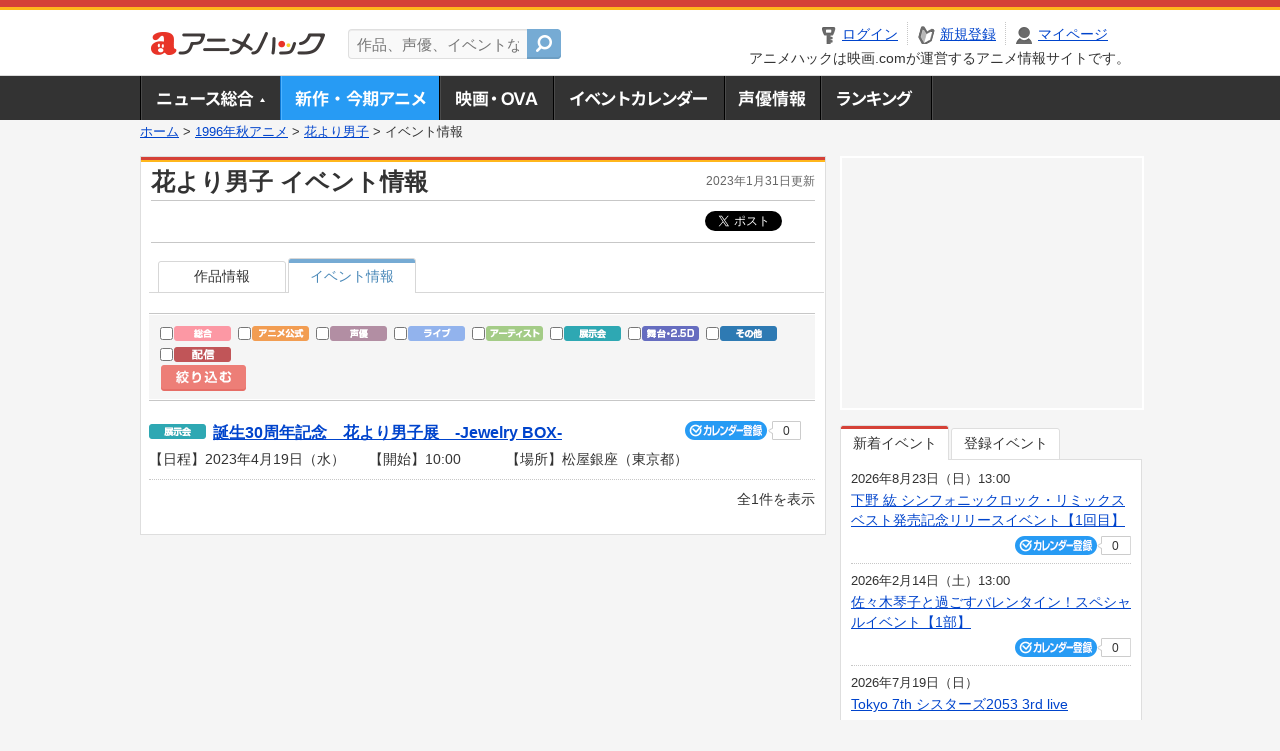

--- FILE ---
content_type: text/html; charset=utf-8
request_url: https://www.google.com/recaptcha/api2/aframe
body_size: 267
content:
<!DOCTYPE HTML><html><head><meta http-equiv="content-type" content="text/html; charset=UTF-8"></head><body><script nonce="927J980Uiq61eMwxFVEj7Q">/** Anti-fraud and anti-abuse applications only. See google.com/recaptcha */ try{var clients={'sodar':'https://pagead2.googlesyndication.com/pagead/sodar?'};window.addEventListener("message",function(a){try{if(a.source===window.parent){var b=JSON.parse(a.data);var c=clients[b['id']];if(c){var d=document.createElement('img');d.src=c+b['params']+'&rc='+(localStorage.getItem("rc::a")?sessionStorage.getItem("rc::b"):"");window.document.body.appendChild(d);sessionStorage.setItem("rc::e",parseInt(sessionStorage.getItem("rc::e")||0)+1);localStorage.setItem("rc::h",'1769014198099');}}}catch(b){}});window.parent.postMessage("_grecaptcha_ready", "*");}catch(b){}</script></body></html>

--- FILE ---
content_type: application/javascript; charset=utf-8
request_url: https://fundingchoicesmessages.google.com/f/AGSKWxXDlWmTGHRPDi7kryBYlebbnJHyR6EolE1wfbE4aMgJcmmA8WEPMfy3iQt0lBa3F28rWf3EM3w033bA8rMQrEl_ATaSw9eCz9H5SgbQqnUp61l8J6o-f76A3UCiH-kq11JIfshMP3-qukuyG9Prtdnid6dn-jiJzORXnRuubxy7NA2URzzLTtriGWzk/_/468x60a_/ad_display./adtag?300px;)/site_ads.
body_size: -1292
content:
window['c849e9a8-da32-4774-83c3-278670a0e871'] = true;